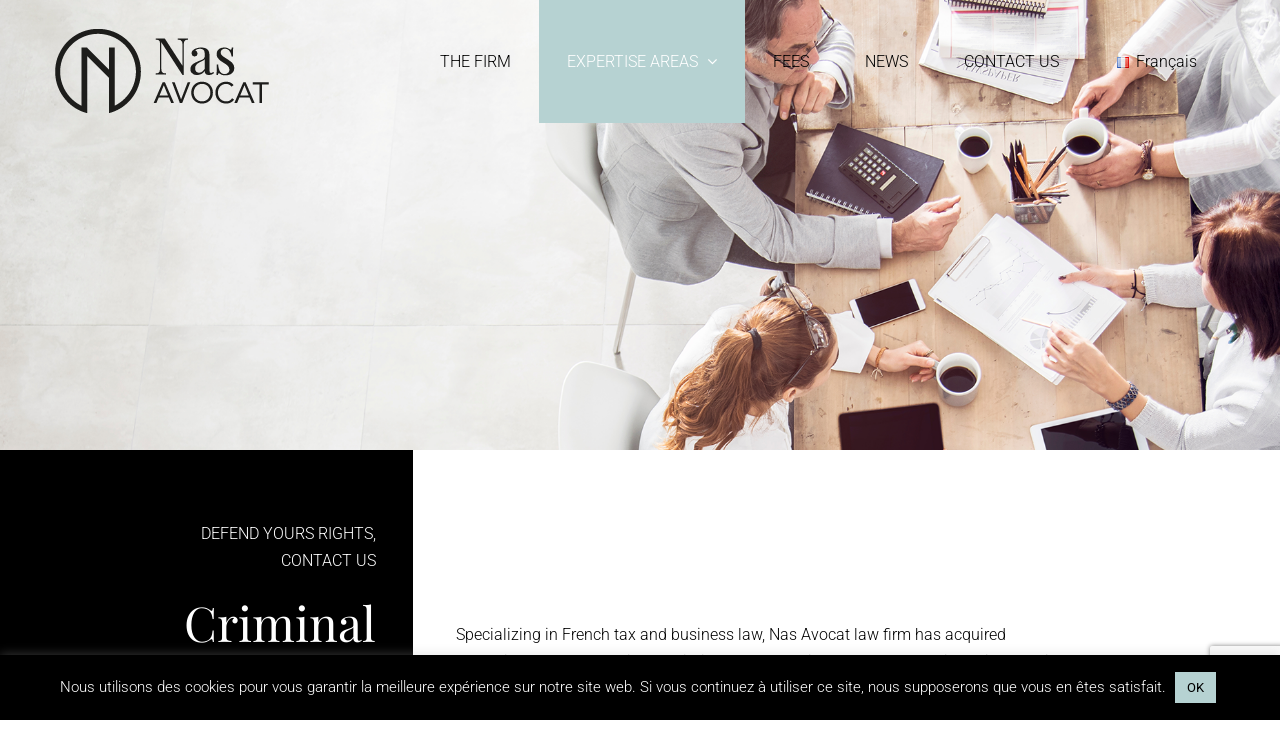

--- FILE ---
content_type: text/html; charset=utf-8
request_url: https://www.google.com/recaptcha/api2/anchor?ar=1&k=6LcH8PwUAAAAAMPbUTefBrFEug5-3-cV28g5i3sW&co=aHR0cHM6Ly93d3cubmFzYXZvY2F0cy5jb206NDQz&hl=en&v=PoyoqOPhxBO7pBk68S4YbpHZ&size=invisible&anchor-ms=20000&execute-ms=30000&cb=j5sreuc5xfjh
body_size: 48810
content:
<!DOCTYPE HTML><html dir="ltr" lang="en"><head><meta http-equiv="Content-Type" content="text/html; charset=UTF-8">
<meta http-equiv="X-UA-Compatible" content="IE=edge">
<title>reCAPTCHA</title>
<style type="text/css">
/* cyrillic-ext */
@font-face {
  font-family: 'Roboto';
  font-style: normal;
  font-weight: 400;
  font-stretch: 100%;
  src: url(//fonts.gstatic.com/s/roboto/v48/KFO7CnqEu92Fr1ME7kSn66aGLdTylUAMa3GUBHMdazTgWw.woff2) format('woff2');
  unicode-range: U+0460-052F, U+1C80-1C8A, U+20B4, U+2DE0-2DFF, U+A640-A69F, U+FE2E-FE2F;
}
/* cyrillic */
@font-face {
  font-family: 'Roboto';
  font-style: normal;
  font-weight: 400;
  font-stretch: 100%;
  src: url(//fonts.gstatic.com/s/roboto/v48/KFO7CnqEu92Fr1ME7kSn66aGLdTylUAMa3iUBHMdazTgWw.woff2) format('woff2');
  unicode-range: U+0301, U+0400-045F, U+0490-0491, U+04B0-04B1, U+2116;
}
/* greek-ext */
@font-face {
  font-family: 'Roboto';
  font-style: normal;
  font-weight: 400;
  font-stretch: 100%;
  src: url(//fonts.gstatic.com/s/roboto/v48/KFO7CnqEu92Fr1ME7kSn66aGLdTylUAMa3CUBHMdazTgWw.woff2) format('woff2');
  unicode-range: U+1F00-1FFF;
}
/* greek */
@font-face {
  font-family: 'Roboto';
  font-style: normal;
  font-weight: 400;
  font-stretch: 100%;
  src: url(//fonts.gstatic.com/s/roboto/v48/KFO7CnqEu92Fr1ME7kSn66aGLdTylUAMa3-UBHMdazTgWw.woff2) format('woff2');
  unicode-range: U+0370-0377, U+037A-037F, U+0384-038A, U+038C, U+038E-03A1, U+03A3-03FF;
}
/* math */
@font-face {
  font-family: 'Roboto';
  font-style: normal;
  font-weight: 400;
  font-stretch: 100%;
  src: url(//fonts.gstatic.com/s/roboto/v48/KFO7CnqEu92Fr1ME7kSn66aGLdTylUAMawCUBHMdazTgWw.woff2) format('woff2');
  unicode-range: U+0302-0303, U+0305, U+0307-0308, U+0310, U+0312, U+0315, U+031A, U+0326-0327, U+032C, U+032F-0330, U+0332-0333, U+0338, U+033A, U+0346, U+034D, U+0391-03A1, U+03A3-03A9, U+03B1-03C9, U+03D1, U+03D5-03D6, U+03F0-03F1, U+03F4-03F5, U+2016-2017, U+2034-2038, U+203C, U+2040, U+2043, U+2047, U+2050, U+2057, U+205F, U+2070-2071, U+2074-208E, U+2090-209C, U+20D0-20DC, U+20E1, U+20E5-20EF, U+2100-2112, U+2114-2115, U+2117-2121, U+2123-214F, U+2190, U+2192, U+2194-21AE, U+21B0-21E5, U+21F1-21F2, U+21F4-2211, U+2213-2214, U+2216-22FF, U+2308-230B, U+2310, U+2319, U+231C-2321, U+2336-237A, U+237C, U+2395, U+239B-23B7, U+23D0, U+23DC-23E1, U+2474-2475, U+25AF, U+25B3, U+25B7, U+25BD, U+25C1, U+25CA, U+25CC, U+25FB, U+266D-266F, U+27C0-27FF, U+2900-2AFF, U+2B0E-2B11, U+2B30-2B4C, U+2BFE, U+3030, U+FF5B, U+FF5D, U+1D400-1D7FF, U+1EE00-1EEFF;
}
/* symbols */
@font-face {
  font-family: 'Roboto';
  font-style: normal;
  font-weight: 400;
  font-stretch: 100%;
  src: url(//fonts.gstatic.com/s/roboto/v48/KFO7CnqEu92Fr1ME7kSn66aGLdTylUAMaxKUBHMdazTgWw.woff2) format('woff2');
  unicode-range: U+0001-000C, U+000E-001F, U+007F-009F, U+20DD-20E0, U+20E2-20E4, U+2150-218F, U+2190, U+2192, U+2194-2199, U+21AF, U+21E6-21F0, U+21F3, U+2218-2219, U+2299, U+22C4-22C6, U+2300-243F, U+2440-244A, U+2460-24FF, U+25A0-27BF, U+2800-28FF, U+2921-2922, U+2981, U+29BF, U+29EB, U+2B00-2BFF, U+4DC0-4DFF, U+FFF9-FFFB, U+10140-1018E, U+10190-1019C, U+101A0, U+101D0-101FD, U+102E0-102FB, U+10E60-10E7E, U+1D2C0-1D2D3, U+1D2E0-1D37F, U+1F000-1F0FF, U+1F100-1F1AD, U+1F1E6-1F1FF, U+1F30D-1F30F, U+1F315, U+1F31C, U+1F31E, U+1F320-1F32C, U+1F336, U+1F378, U+1F37D, U+1F382, U+1F393-1F39F, U+1F3A7-1F3A8, U+1F3AC-1F3AF, U+1F3C2, U+1F3C4-1F3C6, U+1F3CA-1F3CE, U+1F3D4-1F3E0, U+1F3ED, U+1F3F1-1F3F3, U+1F3F5-1F3F7, U+1F408, U+1F415, U+1F41F, U+1F426, U+1F43F, U+1F441-1F442, U+1F444, U+1F446-1F449, U+1F44C-1F44E, U+1F453, U+1F46A, U+1F47D, U+1F4A3, U+1F4B0, U+1F4B3, U+1F4B9, U+1F4BB, U+1F4BF, U+1F4C8-1F4CB, U+1F4D6, U+1F4DA, U+1F4DF, U+1F4E3-1F4E6, U+1F4EA-1F4ED, U+1F4F7, U+1F4F9-1F4FB, U+1F4FD-1F4FE, U+1F503, U+1F507-1F50B, U+1F50D, U+1F512-1F513, U+1F53E-1F54A, U+1F54F-1F5FA, U+1F610, U+1F650-1F67F, U+1F687, U+1F68D, U+1F691, U+1F694, U+1F698, U+1F6AD, U+1F6B2, U+1F6B9-1F6BA, U+1F6BC, U+1F6C6-1F6CF, U+1F6D3-1F6D7, U+1F6E0-1F6EA, U+1F6F0-1F6F3, U+1F6F7-1F6FC, U+1F700-1F7FF, U+1F800-1F80B, U+1F810-1F847, U+1F850-1F859, U+1F860-1F887, U+1F890-1F8AD, U+1F8B0-1F8BB, U+1F8C0-1F8C1, U+1F900-1F90B, U+1F93B, U+1F946, U+1F984, U+1F996, U+1F9E9, U+1FA00-1FA6F, U+1FA70-1FA7C, U+1FA80-1FA89, U+1FA8F-1FAC6, U+1FACE-1FADC, U+1FADF-1FAE9, U+1FAF0-1FAF8, U+1FB00-1FBFF;
}
/* vietnamese */
@font-face {
  font-family: 'Roboto';
  font-style: normal;
  font-weight: 400;
  font-stretch: 100%;
  src: url(//fonts.gstatic.com/s/roboto/v48/KFO7CnqEu92Fr1ME7kSn66aGLdTylUAMa3OUBHMdazTgWw.woff2) format('woff2');
  unicode-range: U+0102-0103, U+0110-0111, U+0128-0129, U+0168-0169, U+01A0-01A1, U+01AF-01B0, U+0300-0301, U+0303-0304, U+0308-0309, U+0323, U+0329, U+1EA0-1EF9, U+20AB;
}
/* latin-ext */
@font-face {
  font-family: 'Roboto';
  font-style: normal;
  font-weight: 400;
  font-stretch: 100%;
  src: url(//fonts.gstatic.com/s/roboto/v48/KFO7CnqEu92Fr1ME7kSn66aGLdTylUAMa3KUBHMdazTgWw.woff2) format('woff2');
  unicode-range: U+0100-02BA, U+02BD-02C5, U+02C7-02CC, U+02CE-02D7, U+02DD-02FF, U+0304, U+0308, U+0329, U+1D00-1DBF, U+1E00-1E9F, U+1EF2-1EFF, U+2020, U+20A0-20AB, U+20AD-20C0, U+2113, U+2C60-2C7F, U+A720-A7FF;
}
/* latin */
@font-face {
  font-family: 'Roboto';
  font-style: normal;
  font-weight: 400;
  font-stretch: 100%;
  src: url(//fonts.gstatic.com/s/roboto/v48/KFO7CnqEu92Fr1ME7kSn66aGLdTylUAMa3yUBHMdazQ.woff2) format('woff2');
  unicode-range: U+0000-00FF, U+0131, U+0152-0153, U+02BB-02BC, U+02C6, U+02DA, U+02DC, U+0304, U+0308, U+0329, U+2000-206F, U+20AC, U+2122, U+2191, U+2193, U+2212, U+2215, U+FEFF, U+FFFD;
}
/* cyrillic-ext */
@font-face {
  font-family: 'Roboto';
  font-style: normal;
  font-weight: 500;
  font-stretch: 100%;
  src: url(//fonts.gstatic.com/s/roboto/v48/KFO7CnqEu92Fr1ME7kSn66aGLdTylUAMa3GUBHMdazTgWw.woff2) format('woff2');
  unicode-range: U+0460-052F, U+1C80-1C8A, U+20B4, U+2DE0-2DFF, U+A640-A69F, U+FE2E-FE2F;
}
/* cyrillic */
@font-face {
  font-family: 'Roboto';
  font-style: normal;
  font-weight: 500;
  font-stretch: 100%;
  src: url(//fonts.gstatic.com/s/roboto/v48/KFO7CnqEu92Fr1ME7kSn66aGLdTylUAMa3iUBHMdazTgWw.woff2) format('woff2');
  unicode-range: U+0301, U+0400-045F, U+0490-0491, U+04B0-04B1, U+2116;
}
/* greek-ext */
@font-face {
  font-family: 'Roboto';
  font-style: normal;
  font-weight: 500;
  font-stretch: 100%;
  src: url(//fonts.gstatic.com/s/roboto/v48/KFO7CnqEu92Fr1ME7kSn66aGLdTylUAMa3CUBHMdazTgWw.woff2) format('woff2');
  unicode-range: U+1F00-1FFF;
}
/* greek */
@font-face {
  font-family: 'Roboto';
  font-style: normal;
  font-weight: 500;
  font-stretch: 100%;
  src: url(//fonts.gstatic.com/s/roboto/v48/KFO7CnqEu92Fr1ME7kSn66aGLdTylUAMa3-UBHMdazTgWw.woff2) format('woff2');
  unicode-range: U+0370-0377, U+037A-037F, U+0384-038A, U+038C, U+038E-03A1, U+03A3-03FF;
}
/* math */
@font-face {
  font-family: 'Roboto';
  font-style: normal;
  font-weight: 500;
  font-stretch: 100%;
  src: url(//fonts.gstatic.com/s/roboto/v48/KFO7CnqEu92Fr1ME7kSn66aGLdTylUAMawCUBHMdazTgWw.woff2) format('woff2');
  unicode-range: U+0302-0303, U+0305, U+0307-0308, U+0310, U+0312, U+0315, U+031A, U+0326-0327, U+032C, U+032F-0330, U+0332-0333, U+0338, U+033A, U+0346, U+034D, U+0391-03A1, U+03A3-03A9, U+03B1-03C9, U+03D1, U+03D5-03D6, U+03F0-03F1, U+03F4-03F5, U+2016-2017, U+2034-2038, U+203C, U+2040, U+2043, U+2047, U+2050, U+2057, U+205F, U+2070-2071, U+2074-208E, U+2090-209C, U+20D0-20DC, U+20E1, U+20E5-20EF, U+2100-2112, U+2114-2115, U+2117-2121, U+2123-214F, U+2190, U+2192, U+2194-21AE, U+21B0-21E5, U+21F1-21F2, U+21F4-2211, U+2213-2214, U+2216-22FF, U+2308-230B, U+2310, U+2319, U+231C-2321, U+2336-237A, U+237C, U+2395, U+239B-23B7, U+23D0, U+23DC-23E1, U+2474-2475, U+25AF, U+25B3, U+25B7, U+25BD, U+25C1, U+25CA, U+25CC, U+25FB, U+266D-266F, U+27C0-27FF, U+2900-2AFF, U+2B0E-2B11, U+2B30-2B4C, U+2BFE, U+3030, U+FF5B, U+FF5D, U+1D400-1D7FF, U+1EE00-1EEFF;
}
/* symbols */
@font-face {
  font-family: 'Roboto';
  font-style: normal;
  font-weight: 500;
  font-stretch: 100%;
  src: url(//fonts.gstatic.com/s/roboto/v48/KFO7CnqEu92Fr1ME7kSn66aGLdTylUAMaxKUBHMdazTgWw.woff2) format('woff2');
  unicode-range: U+0001-000C, U+000E-001F, U+007F-009F, U+20DD-20E0, U+20E2-20E4, U+2150-218F, U+2190, U+2192, U+2194-2199, U+21AF, U+21E6-21F0, U+21F3, U+2218-2219, U+2299, U+22C4-22C6, U+2300-243F, U+2440-244A, U+2460-24FF, U+25A0-27BF, U+2800-28FF, U+2921-2922, U+2981, U+29BF, U+29EB, U+2B00-2BFF, U+4DC0-4DFF, U+FFF9-FFFB, U+10140-1018E, U+10190-1019C, U+101A0, U+101D0-101FD, U+102E0-102FB, U+10E60-10E7E, U+1D2C0-1D2D3, U+1D2E0-1D37F, U+1F000-1F0FF, U+1F100-1F1AD, U+1F1E6-1F1FF, U+1F30D-1F30F, U+1F315, U+1F31C, U+1F31E, U+1F320-1F32C, U+1F336, U+1F378, U+1F37D, U+1F382, U+1F393-1F39F, U+1F3A7-1F3A8, U+1F3AC-1F3AF, U+1F3C2, U+1F3C4-1F3C6, U+1F3CA-1F3CE, U+1F3D4-1F3E0, U+1F3ED, U+1F3F1-1F3F3, U+1F3F5-1F3F7, U+1F408, U+1F415, U+1F41F, U+1F426, U+1F43F, U+1F441-1F442, U+1F444, U+1F446-1F449, U+1F44C-1F44E, U+1F453, U+1F46A, U+1F47D, U+1F4A3, U+1F4B0, U+1F4B3, U+1F4B9, U+1F4BB, U+1F4BF, U+1F4C8-1F4CB, U+1F4D6, U+1F4DA, U+1F4DF, U+1F4E3-1F4E6, U+1F4EA-1F4ED, U+1F4F7, U+1F4F9-1F4FB, U+1F4FD-1F4FE, U+1F503, U+1F507-1F50B, U+1F50D, U+1F512-1F513, U+1F53E-1F54A, U+1F54F-1F5FA, U+1F610, U+1F650-1F67F, U+1F687, U+1F68D, U+1F691, U+1F694, U+1F698, U+1F6AD, U+1F6B2, U+1F6B9-1F6BA, U+1F6BC, U+1F6C6-1F6CF, U+1F6D3-1F6D7, U+1F6E0-1F6EA, U+1F6F0-1F6F3, U+1F6F7-1F6FC, U+1F700-1F7FF, U+1F800-1F80B, U+1F810-1F847, U+1F850-1F859, U+1F860-1F887, U+1F890-1F8AD, U+1F8B0-1F8BB, U+1F8C0-1F8C1, U+1F900-1F90B, U+1F93B, U+1F946, U+1F984, U+1F996, U+1F9E9, U+1FA00-1FA6F, U+1FA70-1FA7C, U+1FA80-1FA89, U+1FA8F-1FAC6, U+1FACE-1FADC, U+1FADF-1FAE9, U+1FAF0-1FAF8, U+1FB00-1FBFF;
}
/* vietnamese */
@font-face {
  font-family: 'Roboto';
  font-style: normal;
  font-weight: 500;
  font-stretch: 100%;
  src: url(//fonts.gstatic.com/s/roboto/v48/KFO7CnqEu92Fr1ME7kSn66aGLdTylUAMa3OUBHMdazTgWw.woff2) format('woff2');
  unicode-range: U+0102-0103, U+0110-0111, U+0128-0129, U+0168-0169, U+01A0-01A1, U+01AF-01B0, U+0300-0301, U+0303-0304, U+0308-0309, U+0323, U+0329, U+1EA0-1EF9, U+20AB;
}
/* latin-ext */
@font-face {
  font-family: 'Roboto';
  font-style: normal;
  font-weight: 500;
  font-stretch: 100%;
  src: url(//fonts.gstatic.com/s/roboto/v48/KFO7CnqEu92Fr1ME7kSn66aGLdTylUAMa3KUBHMdazTgWw.woff2) format('woff2');
  unicode-range: U+0100-02BA, U+02BD-02C5, U+02C7-02CC, U+02CE-02D7, U+02DD-02FF, U+0304, U+0308, U+0329, U+1D00-1DBF, U+1E00-1E9F, U+1EF2-1EFF, U+2020, U+20A0-20AB, U+20AD-20C0, U+2113, U+2C60-2C7F, U+A720-A7FF;
}
/* latin */
@font-face {
  font-family: 'Roboto';
  font-style: normal;
  font-weight: 500;
  font-stretch: 100%;
  src: url(//fonts.gstatic.com/s/roboto/v48/KFO7CnqEu92Fr1ME7kSn66aGLdTylUAMa3yUBHMdazQ.woff2) format('woff2');
  unicode-range: U+0000-00FF, U+0131, U+0152-0153, U+02BB-02BC, U+02C6, U+02DA, U+02DC, U+0304, U+0308, U+0329, U+2000-206F, U+20AC, U+2122, U+2191, U+2193, U+2212, U+2215, U+FEFF, U+FFFD;
}
/* cyrillic-ext */
@font-face {
  font-family: 'Roboto';
  font-style: normal;
  font-weight: 900;
  font-stretch: 100%;
  src: url(//fonts.gstatic.com/s/roboto/v48/KFO7CnqEu92Fr1ME7kSn66aGLdTylUAMa3GUBHMdazTgWw.woff2) format('woff2');
  unicode-range: U+0460-052F, U+1C80-1C8A, U+20B4, U+2DE0-2DFF, U+A640-A69F, U+FE2E-FE2F;
}
/* cyrillic */
@font-face {
  font-family: 'Roboto';
  font-style: normal;
  font-weight: 900;
  font-stretch: 100%;
  src: url(//fonts.gstatic.com/s/roboto/v48/KFO7CnqEu92Fr1ME7kSn66aGLdTylUAMa3iUBHMdazTgWw.woff2) format('woff2');
  unicode-range: U+0301, U+0400-045F, U+0490-0491, U+04B0-04B1, U+2116;
}
/* greek-ext */
@font-face {
  font-family: 'Roboto';
  font-style: normal;
  font-weight: 900;
  font-stretch: 100%;
  src: url(//fonts.gstatic.com/s/roboto/v48/KFO7CnqEu92Fr1ME7kSn66aGLdTylUAMa3CUBHMdazTgWw.woff2) format('woff2');
  unicode-range: U+1F00-1FFF;
}
/* greek */
@font-face {
  font-family: 'Roboto';
  font-style: normal;
  font-weight: 900;
  font-stretch: 100%;
  src: url(//fonts.gstatic.com/s/roboto/v48/KFO7CnqEu92Fr1ME7kSn66aGLdTylUAMa3-UBHMdazTgWw.woff2) format('woff2');
  unicode-range: U+0370-0377, U+037A-037F, U+0384-038A, U+038C, U+038E-03A1, U+03A3-03FF;
}
/* math */
@font-face {
  font-family: 'Roboto';
  font-style: normal;
  font-weight: 900;
  font-stretch: 100%;
  src: url(//fonts.gstatic.com/s/roboto/v48/KFO7CnqEu92Fr1ME7kSn66aGLdTylUAMawCUBHMdazTgWw.woff2) format('woff2');
  unicode-range: U+0302-0303, U+0305, U+0307-0308, U+0310, U+0312, U+0315, U+031A, U+0326-0327, U+032C, U+032F-0330, U+0332-0333, U+0338, U+033A, U+0346, U+034D, U+0391-03A1, U+03A3-03A9, U+03B1-03C9, U+03D1, U+03D5-03D6, U+03F0-03F1, U+03F4-03F5, U+2016-2017, U+2034-2038, U+203C, U+2040, U+2043, U+2047, U+2050, U+2057, U+205F, U+2070-2071, U+2074-208E, U+2090-209C, U+20D0-20DC, U+20E1, U+20E5-20EF, U+2100-2112, U+2114-2115, U+2117-2121, U+2123-214F, U+2190, U+2192, U+2194-21AE, U+21B0-21E5, U+21F1-21F2, U+21F4-2211, U+2213-2214, U+2216-22FF, U+2308-230B, U+2310, U+2319, U+231C-2321, U+2336-237A, U+237C, U+2395, U+239B-23B7, U+23D0, U+23DC-23E1, U+2474-2475, U+25AF, U+25B3, U+25B7, U+25BD, U+25C1, U+25CA, U+25CC, U+25FB, U+266D-266F, U+27C0-27FF, U+2900-2AFF, U+2B0E-2B11, U+2B30-2B4C, U+2BFE, U+3030, U+FF5B, U+FF5D, U+1D400-1D7FF, U+1EE00-1EEFF;
}
/* symbols */
@font-face {
  font-family: 'Roboto';
  font-style: normal;
  font-weight: 900;
  font-stretch: 100%;
  src: url(//fonts.gstatic.com/s/roboto/v48/KFO7CnqEu92Fr1ME7kSn66aGLdTylUAMaxKUBHMdazTgWw.woff2) format('woff2');
  unicode-range: U+0001-000C, U+000E-001F, U+007F-009F, U+20DD-20E0, U+20E2-20E4, U+2150-218F, U+2190, U+2192, U+2194-2199, U+21AF, U+21E6-21F0, U+21F3, U+2218-2219, U+2299, U+22C4-22C6, U+2300-243F, U+2440-244A, U+2460-24FF, U+25A0-27BF, U+2800-28FF, U+2921-2922, U+2981, U+29BF, U+29EB, U+2B00-2BFF, U+4DC0-4DFF, U+FFF9-FFFB, U+10140-1018E, U+10190-1019C, U+101A0, U+101D0-101FD, U+102E0-102FB, U+10E60-10E7E, U+1D2C0-1D2D3, U+1D2E0-1D37F, U+1F000-1F0FF, U+1F100-1F1AD, U+1F1E6-1F1FF, U+1F30D-1F30F, U+1F315, U+1F31C, U+1F31E, U+1F320-1F32C, U+1F336, U+1F378, U+1F37D, U+1F382, U+1F393-1F39F, U+1F3A7-1F3A8, U+1F3AC-1F3AF, U+1F3C2, U+1F3C4-1F3C6, U+1F3CA-1F3CE, U+1F3D4-1F3E0, U+1F3ED, U+1F3F1-1F3F3, U+1F3F5-1F3F7, U+1F408, U+1F415, U+1F41F, U+1F426, U+1F43F, U+1F441-1F442, U+1F444, U+1F446-1F449, U+1F44C-1F44E, U+1F453, U+1F46A, U+1F47D, U+1F4A3, U+1F4B0, U+1F4B3, U+1F4B9, U+1F4BB, U+1F4BF, U+1F4C8-1F4CB, U+1F4D6, U+1F4DA, U+1F4DF, U+1F4E3-1F4E6, U+1F4EA-1F4ED, U+1F4F7, U+1F4F9-1F4FB, U+1F4FD-1F4FE, U+1F503, U+1F507-1F50B, U+1F50D, U+1F512-1F513, U+1F53E-1F54A, U+1F54F-1F5FA, U+1F610, U+1F650-1F67F, U+1F687, U+1F68D, U+1F691, U+1F694, U+1F698, U+1F6AD, U+1F6B2, U+1F6B9-1F6BA, U+1F6BC, U+1F6C6-1F6CF, U+1F6D3-1F6D7, U+1F6E0-1F6EA, U+1F6F0-1F6F3, U+1F6F7-1F6FC, U+1F700-1F7FF, U+1F800-1F80B, U+1F810-1F847, U+1F850-1F859, U+1F860-1F887, U+1F890-1F8AD, U+1F8B0-1F8BB, U+1F8C0-1F8C1, U+1F900-1F90B, U+1F93B, U+1F946, U+1F984, U+1F996, U+1F9E9, U+1FA00-1FA6F, U+1FA70-1FA7C, U+1FA80-1FA89, U+1FA8F-1FAC6, U+1FACE-1FADC, U+1FADF-1FAE9, U+1FAF0-1FAF8, U+1FB00-1FBFF;
}
/* vietnamese */
@font-face {
  font-family: 'Roboto';
  font-style: normal;
  font-weight: 900;
  font-stretch: 100%;
  src: url(//fonts.gstatic.com/s/roboto/v48/KFO7CnqEu92Fr1ME7kSn66aGLdTylUAMa3OUBHMdazTgWw.woff2) format('woff2');
  unicode-range: U+0102-0103, U+0110-0111, U+0128-0129, U+0168-0169, U+01A0-01A1, U+01AF-01B0, U+0300-0301, U+0303-0304, U+0308-0309, U+0323, U+0329, U+1EA0-1EF9, U+20AB;
}
/* latin-ext */
@font-face {
  font-family: 'Roboto';
  font-style: normal;
  font-weight: 900;
  font-stretch: 100%;
  src: url(//fonts.gstatic.com/s/roboto/v48/KFO7CnqEu92Fr1ME7kSn66aGLdTylUAMa3KUBHMdazTgWw.woff2) format('woff2');
  unicode-range: U+0100-02BA, U+02BD-02C5, U+02C7-02CC, U+02CE-02D7, U+02DD-02FF, U+0304, U+0308, U+0329, U+1D00-1DBF, U+1E00-1E9F, U+1EF2-1EFF, U+2020, U+20A0-20AB, U+20AD-20C0, U+2113, U+2C60-2C7F, U+A720-A7FF;
}
/* latin */
@font-face {
  font-family: 'Roboto';
  font-style: normal;
  font-weight: 900;
  font-stretch: 100%;
  src: url(//fonts.gstatic.com/s/roboto/v48/KFO7CnqEu92Fr1ME7kSn66aGLdTylUAMa3yUBHMdazQ.woff2) format('woff2');
  unicode-range: U+0000-00FF, U+0131, U+0152-0153, U+02BB-02BC, U+02C6, U+02DA, U+02DC, U+0304, U+0308, U+0329, U+2000-206F, U+20AC, U+2122, U+2191, U+2193, U+2212, U+2215, U+FEFF, U+FFFD;
}

</style>
<link rel="stylesheet" type="text/css" href="https://www.gstatic.com/recaptcha/releases/PoyoqOPhxBO7pBk68S4YbpHZ/styles__ltr.css">
<script nonce="5rxiqS1D7M8IHGBVfSVnhA" type="text/javascript">window['__recaptcha_api'] = 'https://www.google.com/recaptcha/api2/';</script>
<script type="text/javascript" src="https://www.gstatic.com/recaptcha/releases/PoyoqOPhxBO7pBk68S4YbpHZ/recaptcha__en.js" nonce="5rxiqS1D7M8IHGBVfSVnhA">
      
    </script></head>
<body><div id="rc-anchor-alert" class="rc-anchor-alert"></div>
<input type="hidden" id="recaptcha-token" value="[base64]">
<script type="text/javascript" nonce="5rxiqS1D7M8IHGBVfSVnhA">
      recaptcha.anchor.Main.init("[\x22ainput\x22,[\x22bgdata\x22,\x22\x22,\[base64]/[base64]/[base64]/[base64]/[base64]/[base64]/KGcoTywyNTMsTy5PKSxVRyhPLEMpKTpnKE8sMjUzLEMpLE8pKSxsKSksTykpfSxieT1mdW5jdGlvbihDLE8sdSxsKXtmb3IobD0odT1SKEMpLDApO08+MDtPLS0pbD1sPDw4fFooQyk7ZyhDLHUsbCl9LFVHPWZ1bmN0aW9uKEMsTyl7Qy5pLmxlbmd0aD4xMDQ/[base64]/[base64]/[base64]/[base64]/[base64]/[base64]/[base64]\\u003d\x22,\[base64]\\u003d\x22,\x22wpLDrcOgwqvCrsOew6XDp8OpGMKsVmXDrsKiRk4pw7nDjxXCssK9BsKfwoBFwoDCkMOiw6YswpzCmHAZB8O9w4IfPU8hXUYBVH4LcMOMw49rdRnDrXHCiRUwI3XChMOyw6NjVHhIwp0ZSntRMQVDw7Jmw5g7wogawrXChT/[base64]/[base64]/Dtiluwo9JdCnCrFd+U3/Dm8Oaw6DDosK7DTnCkmpSHSLCmnbDvcKGIl7CjWMlwq3CusKQw5LDrgbDt1cgw7zCuMOnwq8Fw7/CnsOzd8OUEMKPw7vCu8OZGToxEEzCocOAO8OhwrEdP8KgLGfDpsOxN8KyMRjDr23CgMOSw7bCiHDCgsKXD8Oiw7XCqRYJBwnCtzAmwq/DmMKZa8OkS8KJEMKMw7DDp3XCr8OOwqfCv8KJP3Nqw7LCg8OSwqXCtwowSMOfw5XCoRlTwojDucKIw4DDp8OzwqbDkMOTDMOLwofCnHnDpFzDjAQDw7NpwpbCq0o/[base64]/DpcObw5vDs8KHNnsMw6YoKBXDklTDqcObAcKOwrDDlRDDj8OXw6Vbw4UJwqxAwrpWw6DCsjBnw40cUyB0wqvDg8K+w7PChsKhwoDDk8K9w7QHSV0iUcKFw5MHcEdRNiRVEFzDiMKiwoEPFMK7w74zd8KUVUrCjRDDjMK7wqXDt2I9w7/[base64]/w63DsF83w6/[base64]/DrBZIw786BwTDiRXDq0PCnhtbCmkkLsK2w7h0OsKnK3fDn8OFwpvDhMOeQ8OVf8KGwpHDqAzDuMOvdUEDw7nCrwjDosK3T8O4EMOUwr3Ct8KeM8OJwrrCm8OvQ8KUw6/DtcKuw5fCpcKxAXFuw4jCnVnDnsKUwp0HTsKww7ULXMO4A8KAFSDCn8KxLcOYLcKswqMYXsOVwoLDm2klwrdMF2wnVcOVCy3CvVwKR8OcQsO7wrbDvCrCn2PDmmYZw7/CmWQzwq/DriBzISjDtMOJw7w3w41rIWfCj29lwpLCsH40M2rDhcOaw5bDnChpQcK1w4M/w7HCuMKDw4vDmMOeOsKkwpYeO8O4fcKGdsKHH2s0wqPCscK9MMO7Vz1CSMOWKjXDlcOPwow+HB/[base64]/w6vClVAOCGJcZsOKIsOFLcODw7TDuwxqwpnCqsOaWxcRV8OQTsOiwpjDl8OFHjLDg8Kjw7A/[base64]/Dg2zCtRsUWcObw7h0wpBkcsKAwrvDtAbDgy7DjcKgw5zDn1NneBxOwoPDqB8Yw5XCkTvClX3CrGEbwrlAccKEw7Yxwr1xw5gCMMKMw6HCo8OBw6huWGTDnMOaHAEpKcK+fcOJASrDrsO3CcKMEy5secKbRmrDgcO5w5/DnMK0MwTDlcOpw6bCgMK6LzcHwrfCuWXCmmstw6t5BsKPw5MdwqYWcMK5wqfCuDTCoyojwr/CrcKrAA7Cl8Opwo8AfsKnFhPDtEnDp8Ocw5DDmxDCqsKXXRbDoxXDmB9OacKIwqcpw5E6wqoDwotmwq0RbXhPWl1SV8Kqw4nDuMKIV3PClUvCjcOXw798wobCiMK3DgHClFZqV8OhDsOtADTDkiUbP8OoDg/[base64]/[base64]/DjsKvwrZ7KsKecFzDukEUw4FmwodXVDBbwpbDlsOmwo8NGkRJKBPCscKbEMKzQ8Odw6ldNSQkwo8fw7TCiRsiw7PDj8KzBsOJS8KqLsKGBnjCqHMoe13DvcKmwpVEA8Orw7LCucOidnfCpHvDkMKbK8KLwrYnwqfCq8OTwo/[base64]/[base64]/DmB/Dj8OzPsKAwqrDq2fDq2nCsnLCnE1jw6k9SsKlw6TCgsOkwpsywq3Dh8OxMR9xw6EvbsOhfjpHwph7w7/DuHIDV2/ClA7CisK9w49sVcOOwpQSw4Yiw5nCh8KYDmIEwq3CsEJNdcKqG8O/KMKswovDmHEISMOlwrnDtsKgQXxSw5fCqsOWwqF3MMOTw6XCm2ZHNHzCuB3Dr8O7wo07w4TDk8KPwq/DpBjDqRjCvA7DiMOfwpRLw7tJVMK+woR/YiUdccKWJkRwY8Kuw5Ftw4nCu1DDmk/Cjy7DvcKzwpTDvWLDk8KJwozDqkrDl8Oow5DCmysXw58Lw4Qkw5EqfGZVCcKow6xpwpTDjMOkwq3DhcKjZRzCocKeSjMsc8KZc8OAUMKyw5V8MMKTwok5IhnDtcK+wrXCgit8wq/[base64]/DoVhjbsO/[base64]/[base64]/CsQlwTHzDghnCi8OfwqZXwqXCpwrDvcOTw7rCl8OOaAMFwqXCtcKvDMKaw4vDvEzCp1nCvsOOw43DkMK0aznCqjHDhmDDusKkQcOUQlwbc3UKw5TCgSsRwr3DucO0O8Kyw7fDlHE/w6AIXsOkwptbL29XHRXDuCbDn0cwcsOZw6snS8OSw59zawDCsDADw6TDlcOVA8OYCsONI8OcwpnCicO/wr9Owp1+bMOxbRHDqE1ow43DpDHDri0Pw4MJPsO8wpF/w5nDssOnwqFWQhkPwrnCtcOAcHrCisKHW8K0w4M9w4M0O8OKBMObG8KRw6E0VsKxDznCoFgBFUwowofDvUJfw7nDt8K+YsOWdcO7wqvCo8OLD1nCiMO6Rkpqw6/[base64]/DkMOywrsBwqshJsOuIh1nw4DCkcOaw5TDuElrw44Yw4HCr8Otw75ybwXCk8KTT8Otw50Jw4DCsMKKJcKbGnNaw4MSA1E+wpnDrEfDpznDksK9w7ADI3rDqsObK8O5wpg0F0/Do8KIEMKmw7HCk8OzVMOXIBEMHsOKCzMVw63CnMKNC8OZw5IfOcKtBkM6Qntewr1cQcOmw7XCjEbDgj7DqnBVwrjCncOHw5HCpsKwaMKZRxkAwpInwok5YsKSw4lDHC12w5lZexU7M8OVw4/Cm8K1b8OMwqXDqArDuD7Chz3CrxERC8KCw7Vhwos0w7EKwrUcworCviTCk3FxODBEQi/DucOST8ORf1LCpsKxwqp/IAMiMcO9wpY+HHs/w6EtOsKpwoUvBQ3CiEjCssKEw6RLSsKeKsOywpzCtsKJw7k6E8KaRsOvZsKow48pQcOINV8jCsKUMwrDhcOIw4hTH8OHIjnDkcKhwrbDq8KXw6R9IVVCOUsfwq/CoSAKw5IpOXfCpxjCmcKAOsOTwonCqyJfP1/CgEfCl17Dq8OZT8KSw73DlzzDsw3Dm8OZSnBqdcOWKsK/[base64]/[base64]/Ckit0wqTCosOTK3XCrMOETMKkwqwQwrLDnD8ewplECFBXwpPDgmXDqMOBHcOXwpLDhsOxw4bCuj3DmMKvU8O8wpQ0wq7DlsKnw5jChcKgT8KBRntVY8K1AwTDgzrDmcKZH8O+wrHChcOiFg0bwonDlcKPwoAaw7jDozvDvcO3w4fDqMO7woHCsMOYw6scIA5AEg/DjW8AwqAAwq9eMnB1E3TDlsO/[base64]/DnsKDw6wXfRbCoMKQw63Ckh1sSQ08woDCsGQJw5vCqGTDoMKBw7pCRlXDpsKhJw/Cu8OAVxLCpTHCt2VnWMKtw4TDmMKqwoxQKcO6esKdwpZ/w5zConlHTcOBX8Ovalktw6fDh0hVwpcXJ8KeQMOeAlbDkBMyO8OywoPCijnCpMONH8O0ZH42BE8Jw61GMynDq2Q+woLDiHnChG5WCHPDvw3DisKbw6cyw5vDicK7KsOKXg9FQsKywrMcaFzDt8KrZMORwrHDilJAOcOpwqtsPcK/w6ABLgV9wpFbw63DoERjfcO1w7HDsMOYdcKmw49swq5Swo1Gw7JHL3soworCk8OwTAnCtRcCCcOeFcO/KcK1w7UWEQPDgsOLw6HCv8Kuw7/CvRnCvCnDnh7DmXLCqkPCnMKOwq7DgVLDhT5LRcOIw7TCszrDsFzDt05iwrIVwoTCu8KPw4/DvGU1ccOwwq3DlMKFd8KPwrTDjMKhw6HCog8Pw6Vgwqwzw5lfwqrCrDV2wox2BFXCgMOFDG7CnUTDucOmH8OPw4UBw4cZPcOPwpLDm8OOV2XCtyIXOyvDlzhTwr8nw5jDn2Y4GGHCg0UyMcKjVmlgw5hLGz9xwqfDisKBCk0+w71UwoZKw78mIsK2VsOYw4bCssKBwp/Ch8OGw5QWwq/CoR1OwonDrA3CuMKTKTfClHPDrsOhc8OpYQ01w49aw6BXel7CjSo7wo5Ww4AqW1dMLcO6G8OQYsKlPcOFw5R1w67Cm8OaJ1/Cs35EwqopNcKHw6DDoFhpe0rDsgXDpHFxw6jCrS0rScO1Hz3CpE3CpiVyRxfDvMOXw6JTbcOxCcO8wpRlwp1MwokiInl+w6HDrsK9wrPCiUJLwoLDkWkxNxd4P8OrwofCimnCsGQuw6HCtx0NGUR6GMOmCy/Cq8KewobDhMKaZF/DpTluFcKRwoYkQ1fChMKtwoVfG0EtUsOIw4XDnyDCtcO0wr4qeTDCsH94w4Z+woFGIsOJJALDt1nDlMOGwrAkw6INGQjDlMK1Z3HCoMK/w5HCusKbTQFLNsKIwqvDqGA3dkpgwogUHkjDhXHCg3haa8Ogw7Etw5XCvn/DiUbCtyfDvRHCiDTDqcKjCsKhfSUNw700Mykjw64lw7kpLcKvMAECRncbNB4nwrHDjmrDsCLCucO3w7xlwocJw7LDmMKpw4h2R8O0wqTCuMOCBBTDnVvDqcKkw6M5wqI2w4oRF2TCqE5ow6kKaRfCmcOfJ8Oef0/[base64]/XzDDhMKfPF5Ywp/ClQfDjTouwr7Cv8KKw64Gw67Cr8O0NcOOCsKhKMObwo4WOibCrFBGZgbCvcO/d0ElBsKZw5knwocifMONw5tSw5NVwrhPQsOROsKgw6VsVC5Two5twp/CksOqb8OgNAbCtMOEwodLw7HDjsKjA8OXw5fDhcOtwp4hwq/[base64]/DuMOdwqDDjDoSIMKSwqDCkgnCsUXCh8KpwrPDqsOFYUlaIlrDtkNRXm5GMcOLwrTCtVBpeEZbbxjCucKPSsOUP8KFFsK/P8O2w6ZrHDDDocOpK2HDucK1w6YCPsOFw40qwpzCjG4aworDgWMNNMOvWMOoesO5ZFjCvHzDuABpwpzDug3CvnIpPXLCscKwK8OsWjLCpkkgNcK9wr9tM0PClRBXw6xgw4vCr8OVwq9ebWPCpx/Cj2Irw5/[base64]/DhFLDoMKgesOwIcOYVHsUShw8w41Lw5dWwrTDiB7DtFwbM8O6cWbDk1lUQ8Oaw6bDh0BwwqjDlEZBfxXChWvDhGlXw6RrS8ONazUvw5EuJU9ywoHCtw/Ch8Ovw51Ic8O6AsOdN8K4w6Q5HMK1w7HDocOmRsKAw7LDgsOIFU7DssKNw7k6PDjCsi3Dhg4AEMO3BlQkw7vCgWPCisOkLGrCll1qw45AwonCncKOwpnCtcKqdSLCjl7Cq8KXwqnCn8O9e8Ouw6UXwrDCkcKYEVM5aw0KBcKvwo7CnGHDomzDshkYwoV/wq7Dk8K+VsKmOCvCr3c7OcK6wrrClVgrTygsw5bCnQ5VwoRGFEfDrkLCkHEDOsKLw4XDnMKrw4oIAXzDmMOzwoHCtMOLXMOUdsODTMKiw6vDpEbDoDbDicO0GMKaKl/DrDBGGMOGw6suEMOkwrM5HcKqw6pbwp9KTsOdwq7DpsOddjgjw5rDucKhAD/[base64]/DlsOaw5/Cq8OGWzIyw6rCpw9ceRLDpcOOHcOQw7TDl8O6w4Vpw7vCpMKuwpfDmMKIDErCpDFJw73CglTCiW/Ds8Ocw74kS8KgcsK/E1XCvCMOw4vCmcOMw7p5w7nDvcOIwoXCtGkoLcOSwpbCiMKyw7RfQ8OOZV/CsMO6FR7DncKpYcKYVARNXnhnw4omBTlDcsK5PcOuw57CkcOWwoctdsOIEsK2KGFXMsKywo/DsXnDvgTClU7CrnUwIMKhUMOrw7RJw7gcwrVQHinCr8KgdxHDssKrbcO9wp1Pw7xDXcKNw5/CqcOtwozDjFLDlcKnw6TChMKcKknCjXARVMODwoTDi8KqwoZIBxsJHB3Cszx/[base64]/[base64]/Cny8oDcOVwpc2w4nDrFXCj2DDtmwaw6hJRV3DiXzCtF04woTDrMO3eBpQw7h/AmTCs8KywpnChUTCuzHCvTXDrcOJw6VJwqNOw6HDtCvCr8KiQcOAw4Qyfi4Tw7E2w6QOVlRRPMKNw45Bwr/[base64]/[base64]/DtVs3w6JGwpojw7jCkWQobsO5wrfDqHg7w4XCjmDDgsK9MF3Dm8O7c2glf3EjKcKjwp7CslLCicOow5XDvF3DocOOeTHDlSh2wrl9w5JXwoHCtMK0wrhXKcKDeErChz3DukvDhDDDrQA+w7/Dv8ORGXIQw7E0VMOwwogPJ8O3WDlUTsO0CMKBSMO2woXCpknCgm0dBcOcABDCtcKgwpjDl2p8wr9eEcO8YsOKw77DgEBTw4/DuEB1w6DCtcKZwqXDnsOhwq/[base64]/CjMKMIB0Jw6tdacKUw7kpw7B4w5jDixPDt01Hw75jwrgOw4PDt8OLwqrDqcK9w6knasKXw67Chn/DqcOPWQHCilDCqcOvMQbCisKrSknCncObwr8cJgJJwoTDhm8dU8OAS8O+woDCuCHCvcOgQcOgwrPDhAhjJQ/[base64]/L8OhwrN3a8KYGWsAw6nCgS7ChcOfwphnNsKqfXgKwowvw6EUAjzDsHIdw5E4w4ETw5TCoGrCuFpuw6zDp1kJM3LCslVAwpzChk/[base64]/CmgIcNcOfWMKTw6DDiMKgwoTDgMKla8KCwrTCjy1MwptHwqxSXj/[base64]/CqxjCjcO0Lkojw7thM0vDrsOQEMONw7LDq2rClsKQw7ZmY0B+w6TCocKpwqsbw7nDnnjDoAfDhUBzw4rDk8KFw53DpMK0w6jCuwwjw68tRMKuKC7CnQHDp2wjwqw2OlkcCsO2wrl0HwU4ZVbCli/CusKnEcKaZE3Clh4Wwox0w7bCtxIQwocmPwHCpMKYwrZTw4vCisOMWHAzwqPDrcKCw49+KcOBw55Gw7jDgMO3wq0qw7hKw5/CjsOrYlzCkSDDp8K9RGlQw4JQbDrDmsKMAcKfw4h1w5NLw4DDgcK9w5gXwozCn8OEwrTCh2t7EAPCh8OIw6jDskJQwoVEwrXDigR8wrXChgnDhsKXw7Anw5vDjcOtwrgUdcOED8KnwrLDjcKbwpBBdVY1w5BSw4XCqT/CiTtVSDkOaGHCssKSTsK0wql5FMOwVcKHVTFkeMO2DEEDwrpMw7kcRcKZD8O8wo7CiVDCkS0GMMKWwrLDhB0tZ8KmE8KrVmkdwqzDgMOTGBjDm8Kiw48lbjjDhcKtw716UsK/ZD3DgVoqwoZZwrXDt8OyfsOawq3CosKmwp/CvFNww4jDjcKPFzDDp8Osw755JcK/UjQSBMKZWMORw6jCpWwyMMOSM8Oww73CuEbCm8OsRMKQEjnCjMO5EMKhwpVFAiQzQ8KmE8O9w5DCuMKrwr9Nd8K4UcOZw7ppw6bDicOYPBfDiA8WwrtvTVxuw6XDjALDsMKSahh7w5YbEHHCmMODwqLCq8KowqzCu8KTwobDiwQqwr/Ck1PCtMKHwok4fVLDrcOIwrjDuMKuwqx6w5TDoCgrDX/CmUTDuQw8Nm7CvX4BwpTCgCwhNcOeK01mecKZwoLDoMOQw47DgmlgQcKQVsKuYsOZwoApI8K/E8KiwrfDlUXDtcOBwopHwqrCtD8eO0fCiMOKwqdDJmEtw7Bkw6opYsKQw4PCg04Sw6MEGlLDusKsw5BEw57DusK7WsKiAQpvLDlQXsOQw4XCq8KSQQJAw7Ecw4zDgMOOw5ILw5TDkzhkw63ClTrCpFfDqsO/[base64]/Cr8KePgPCicK6w5bCuMK6AmR1Plp+PcORw6ouATnCoHQOw5LDqG9Gw4E8wprDtcOfKsO4w4nDlsO1Am/Dm8OKBMKTwp5VwqbDh8OXBmbDhWsTw4jDk3kISsK7F1Rtw4rCk8OAw5PDnMKII3TComF7JcO7LMKzWsOCwohADirCusOww4vDpsOqwrXClsKPwrsNA8O/w5DDocORJTjCmcKPIsOzw6Ahw4TCmcKQwrckAcO9YcO6w6Ekwp7Dv8O5QiPCocKYw4bDuigaw40CHMKEwpQxAFfDusKfRV4Yw6DDggdGwo3CoXPCtijDlBDCkn1pwofDh8Oewp/CqMOywqYvZcOEPcOTC8KxRErCpMKbL3lCwpbDhnp4wpIeJ3kJMFcMwqLCu8Obw6jDpsKfw7MIw4MqPmIXwqo9VgzClcOBw6LDmMKRw7/CrzrDn1xsw73Cg8OLG8OqXA3CrmrDjxLClsK1S10WaFLCnkPCtMKlwpxbdA1ew4PDqQkxb1/Cnl/Dmj8HT2bCqcKnU8OybRBTwqtwGcKuw4sCUX47fsOow47CvsKcCxFLw5TDkcKBBHoBfcOkDsOtUSvCgmgxwr3DrsKEwog0LgnDlcOzF8KNGF/[base64]/DtnPCp8K3bcKtIcKtdTHClMObXnfDg1YyScKsD8OCw747w6ZkMS5bwpNOw5kIZ8OpPMKmwo9dNMO9w4LCp8KlOldfw6Rjw5zDrzAmwo3DmsKCKBvDg8Kzw4E4GMOTHMK+wo3Dk8OYH8OIVnxIwpQqO8O1VcKcw6/DsQZJwodrGxhHwojDo8KGcsO2wpwew6rDosO9wpvCjX1cMcOxY8OwJDnDjkfCssKKworDucK1wqzDtMOkAmxgwpN8bAhOWMO7XCvCnsO1ecKFYMKnw4LCgELDh18ywrorw5Rvw7/DlSNETcOIwrrCkAhNw7JhQ8KtwpDDucKjw6ATN8OlCj50w7jDv8KFfcKxa8KLOsK3woUmw6DDjksQw553UEA+w4/DhcKpwoXCmzRjf8OHwrLDqcKWSMO0N8OIcTs/[base64]/AMKAW8OzcG/Cs8KHw5lLG8KFKH0ocsKMcMOkESLChjPCnMODworCnsORF8OcwqjDisKYw4jDg2Qxw7Qvw5IwGy09cC8awqLClC/Dg17CqhLDsm7CtWfDsTPCosO7w7Q6BVjCt21lIMOYwpcKwo3DsMKCwr8+w6YmBsODOcKVwoNGHcKuwprCksKfw5ZLw4xcw7Y6wqZvG8OMwpxNCDLCikAVw6jDrQzCiMOTwrsrGnXCkydMwod9wrwNFsOga8OKwoMOw7R1w4l2wq5PeUzDjA7CpyfDrB9Sw7/DqMKRYcOIw5bDu8K3woHDtcOFwpLDrMOrw6fDl8ODTmRITRVrwrzClUlAXMOHY8OoAsKRw4I0woTDoX9lwoEcwr91wrpxf04Jw6sQd1QaGMKHD8KqJDsPwr/Ct8O9w7TDuU0zUMO0dALCgsOiDsKHWFvCjcOYwqQ2Z8OLFsKTwqF0acKPLMOvw6cYwoxOwqDDrMOOwqbCuQ/[base64]/VG09ImRmw4Idw6YmwqA/Zj7CksKjYcOYwotawrHCicOmw6XCuGMXwqrCh8Kle8O3wrHDs8OsDXXDigPDk8O7wr/CrcKxWcOZQj/CscOnw53DhArCq8KsOwDChMOIL2Vnw4pjw63Dk0bDj0TDqMKsw7wuD3DDsnHDi8K9eMOdX8OoC8O/ZDXDoVZiwoNTS8KcBgBZcgR/wqbCt8K0NEvDq8OOw6vDiMOKcVUZRSvDrsOCfMOGRw8VAmlswrLCqj5Qw4TDisOaNQgVw6jCm8KNwqBxw7MMw4rCoGJHw6tHOC1Mw4jCoMKFw5bCjV/[base64]/Cm8KHUn7DsRBEwq/DkH11w5cVYMOSesK8BAcsw79VJ8OmwpbClsKLLsObPMO5wr9cYEbCjcKYIcKFWMKKH3UiwpFww7UgHsOywofCrMOBw7p/CsKHWjocw5MPw6DCokfDn8K8w7YzwrvDiMKzI8K/[base64]/CqlDDuHlDwoIUXCsLCcKqw7nDoVfDlHE5w7PCjRrCpMOsb8OEwrVzwq/CusKEwrwVw77CksKjw5JHwohJwoTDkMO2w63CthDDvQ7Cr8OWcjzCksKtLMOMwp/Co1rDocOYw5RfU8KOw6pTL8O8asOhwqogMcKSw4/DlcO1RhTDp23DmXoEwqkQeX5MDwTDnVPCoMOoLgFSw405w45Fw5vDm8Onw7UUDsObwqhZwqpEwrHDoDLCuGvCtsKtwqbDqXvCncKZw43CvQLDhcOra8KVbAvDnzDDkgTDiMKXd0EawrbCqsOvw7BNCxRIwo7CqGHChcKPJgrCusOVwrPCsMKkwo7DncKHw65Sw7jDvn/CkjLCg1XDs8K9FTHDsMK4GMOeScO9CXkxw57CvnLDnQpQw5nCjcOnwrtaM8K9EiFSAsK+w7kywr/DnMO5WMKNYzZ1wq/DuUXDu1IQDBfDlMOgwrJvw5lOwpfCjnHCkcONZcOVwoYMa8O7DsKAwrrDvmMfFMOea2zDug/[base64]/[base64]/[base64]/RsKES18KPsO0DsOEw6XCgUBiwrcGw77DmXg5w58Sw43DqsOuJsKtw63CsHdhw45UEygVwrbCu8Kfw7vDvMKlcW7Cvk3ClcKJSwAWFiLDgcKyG8KFSTEzZx0aISDDiMOTKVU3IGwswqjDhirDjcKbw7R8wr3CuVYBw65NwqBEBEDDjcOrUMO/w6XCosOfKsKkfcK3AA05Yg9LPhpvwpzCgDLCj2glFh/DmsKQZ0fCrcKJezfCgQEjUcKySQrCmMKswqTDs0QnesKQY8O2wo0Kwq/[base64]/DgVtIwrPDl8ORw7zDgsKyLcKsTngiDBwEdwHDmsK8Hh5vHMKieVvCqsKJw6PDqWxOw5zClsOudTQAwrYYNMKTf8KAWhjCscKhwo01P0bDgcO3E8K/w649wo3DgyHCngLDsCVrw6NZwojDksOxwrQ2LXTDisOgwofDth5Xw6vDo8K5L8Ktw7TDghDDosOIwpfCo8K7wq/DkcOwwqXDiXHDvMOww6ZyRCZOwqLCm8ORwrHCilQ0Zm7DuikfH8KjdMK5w6bDlsKpw7Bdwo9HUMKHVxLDiXjDlA7DmMKFZcKzwqc/[base64]/Cr8K4wqNSSsOdw4Ric8K4MFJjWDPCgl3CsRfDssKuwqXCrcOnwq/CiDhlKcO/ZRPDssK1wqEqZGDDh3vCoH/DnsKrw5XDj8OVwq0+EUHComzCrnx4UcKswqHDt3bCv0TCiHM0RsOtwrM1JicGEcKAwpgUwrvCscOAw4Rowp3DjCMdwp3CoRPCtsO1wrVVQE/CiAXDpFXCpTzDpMO+wrhxwrbCnXx8PsKxbADDlyxyHzfCrC3DoMOKw5fCk8OnwqXDjxPCtVwUX8OGwozCpMO3e8Kpw7ZSwo3DqcK5wrZLwps6w5BXDcORw6gWKMKGwqdPwodsacO0w6M2w5nCi3BhwpPCpMKad2nDqiM/FyfCkMOCSMO/w77Ck8OgwqERB3HDmMOxw53CvMO/YsKqKwDDqlJIw6RJw7fCiMKLwqfCg8KEQcKnw4ouwq55wpvCoMOcbnJvR0VQwodpwpotwq7CoMKew73Dpx/CsETDvMOOVTzClMKLXcOzUMK2e8KVPQ3DvMOZwp0fwp7CsWFvAhTClcKVw4oQUMKcdW7CjhjDi14ywp4kFi1Dwqw3YsOPA1rCsQ3ClsO1w7lowrs3w4fCvGvDl8KswqF8woJSw7MRwoEXGQbCnMKDw58zAcKRHMOkwq0DTgVxNQUaN8K9w7Mew6vDsVZUwp/DsVoFXsKMPMKhUsKafsKVw4p+CMK4w6oewobDvQJ+wqkGMcKHwo06BxtfwoQVcm7Dlk54woVjBcOMw7LCpsK2HGgcwr8FDnnCjjrDt8KHw5xRw7sCw7vDrErCi8ORwpvDocO9eBUHw4bCjG/Cl8ORcnPDqMOUOsKHwqXCgTXCkcOcD8OiOm/ChnNPwrbDk8KyTMOPwoTCkcO0w5vDkDIpw5zChRkywr5cwodUworCrcOZB0jDlmZEbysxZhlTEcOlwrprJMOUw6x4w4/DvMKeBsO2wrMtCWMMwrtJGSoQw7U2CsKJGCkFw6bDlcKtwotvdMOiNMOgw4LCtsKDwq5kwrLDo8KMOsKRw7jDiWfCmS4zDsO9MhnCmFrClEQDR3DCusK0wrAXw4JkDMOcEjbCicKzwpzDhMOiaxvDssO1wrNMwrVxFF5JCsOgYDx8wq/CvsKjYzMzX0JwK8KuZ8KqNQ7CrBYRWsKnO8OmXG06w6LCoMK+YcOFw6J3dELDvUJ9fGHDl8OWw6LDuwbCnB3DtXDCo8O0SypYU8K0ZwpDwqoDwpPCkcOhHcKdGMKCNBgNwqDCjXtVJsK6w7LCjcKcFcKWw4nDucOyRmoje8OzNMOnwoPClV/DnsKpSU/CvMK6SiDDgMOCSzYAw4RLwr4Twr3CnEjDlcKkw54rdsOlPMO/EMK9Z8OdQ8O2ZsKWWcOtwoFDwpd8wrFDw5xSe8OOdEzCscKDSiMyWgECKcOhQ8KEJsKBwpByQEDCplzCtV7CiMOqw5gncjDDsMO4w6XCgsOWwoTCqsOAw4FlUsK7NwowwrvCvsOAZy/CnXFlMsKoDS/DmsKQwpJ/McKbw75Uw7jDi8KqSywNw67Ch8KLAkUpw7DDgivDmm7DkMKAV8OpbXRPw7nDhn3DnRLDoG95w7Vwa8Orwo/DtUxlw7Bkw5ELRcOXwrIXMxzDozHDscKwwrxiDMKqwpRbw6dqw7pGw78Ow6Iww4XCrcOKDR3CpiFyw7oOwpfDmXPDq1Fiw5lMwoVrw5Ezw53CvTs/NsKuX8Ofwr7Cl8O2w5A+w7vDu8OIw5DDm0cFw6Zww5vCt3jCsVzDjUHCm2XCjMOrwqvDmMOSRyN6wr8jwqrDsk/CiMKuwr3DkxtSLF/DoMOFZmxeWMKePywowqrDnT3CucKjHFTCscOCJsKKw4vDkMOrwpHDtsOkwrXCjhRjwqYvfcKEw5RGw6pjw57DoVrClcOhLRDCpMOtKFXCnsOzLk9YDMKNF8K3wqTCisOQw5/Dp20DKUPDj8Khwpxdwo3DlGrDo8Kyw4rDl8Oww7Bqw57DnMOJXyvDp1t7MybCvDR6w5RbZUDDvCnCq8K/ZDvDmsKcwooBHytkH8KHO8K/wo7Dp8K3wpHDpVIhcRHDk8OEHcOcwqpnfiHDnsKgwrXDlScdYhPDisONUMKpwoDCswwdwoVgworDo8OkWsO6wpzCjFLCihc5w5zDvhZlwrPDk8KewqvCrcKLGcOdw4fCuBfCplrChzJyw6XCjSnCqMKYQiUyTMO4woPDgQhoZi/DucOHOsKiwo3DoSzDlsOPPcO2O0JyFsKEDMO5PwwIH8KPNcOPw47Dm8KJwoPDrld2w45kw4nDtMO/HsKXW8OVG8OjI8OEesOow6jDpUbDkV7CtW49BcKiw5zDgMKlw7/DmsOjT8OHwrjCpH0jLyXCuAbDiwYWPsKNw4LDvBfDqGcRJ8Orwqd5wphmRj7CrH4fdsK0woDCrsOxw4drVcKRPsKmw6pZwqcKwofDt8KqwpYoU0rCscKGwpRQwp4dFcOqWsK/wpXDhDYkKcOuDMKowqLDrMOOFxFUw6rCnifDmQrDji9oMBB+FB/[base64]/DlF8Iw65bw4vDmljCisKaTsKrw6DDisKxI8Ouw4UyHsKTwp4ow7cDw5PDu8KcIS0twqnDh8OmwqwWw6DCi1HDncKbOA/DngRjwqfDl8KZw7pdwoBdRsK0Xx5VZHJCI8OaR8Ksw7dGCQTCscONJ2nCtMOew5XDvcKUwqwcE8KpK8O3BcOyb0w8w6ArEifCjcKjw4Rcw6FAPitBwqDCpB/DiMKZwp5wwoxaEcOELcKXw4kuw5w/w4DDgBTDlMOJbyRZw47DtDHCqjHDlGXDhQ/DsjvCncK+wo5Jb8KQSlx4eMKIXcKUQQQAAyzCtQHDkMOKw7LDoyR3wrIWSyMNw4g4w60Jwp7CmD/Cj1tswoAzYW7DgcOLw4TCn8O6FnVhfMKfGGN5w5t0M8OMQsONRsO7w65Zw5bCjMKhw7t7wrxsasKxw6DCglfDlg5Ow5/CjcOFAcKXwqQzBwzCrELCuMKdJMKtLsOiDFzCtRUATMK4w7vCgcK3wolLwrbCqMOmN8OWPmtGB8KjHSVlQnXCssKfw4Yawp/DtQTCqsOTUsKCw6Q2XcKfw5nCiMKeZinDs2nCtcKbZcOQwpLCtC3CiXEtPsOXdMKOwoHCsmPDuMOdwoHDvcKuwr87WwvDh8OlRUoFZ8K7wrtJw7YjwqfCnHRDw6p7wp3CiTIbaGcAC3bCisOGXMKnJyc3w501TcOLwqp5V8K2wp5qw6bDgXRfSsKYMS9vEsOyM1nDlG/DhMODUiTClykCwpoNY3YswpTDkiHCog9cL2Rbw7fDlWwbwrhWwrAmw69mOsOlwr7DpyrCr8OIw5vDgcK0w4dSeMKEwq8Sw71zwokPZ8KHO8Oqw4zCgMK7w73DjT/CpsO+woPCusKnw60FJTUXwovCklPClcKAelpBZsOuaFNEw7jDpMO1w5nDlAQEwp4gw75YwpnDqMKoN00rw5fDmMOzXcOVw7xBInLCvMOuEgwew6x6WcKBwpbDrQDCplHCs8OXGWjDjsOxw67DusO+Nm/CkMOJw4RYZUDCj8Kawr94wqHCpE1XX3/[base64]/CoCR/[base64]/[base64]/ccKTEcOMwpvCkDHCicOFwqlSSxd1wozDu8KXLsOXOcOJB8KpwoZiIXoCGiVjTF/DjDnDh1HCh8KewrDCh2LDg8OVQMKQXMOzK2g4wo0QEncOwpI0wpHCp8Ojwr5dV0PDn8OJwqXCigHDi8Otwr8LRMKuwotIKcKYf3vCiVNfw6lZVV/CvArClRjCusOvbMOYEGjCvMK8wrnDvhIFw43Cg8OYwobCo8OPWsKseXpTDsKWw5BnBS7CmlrCl3/DsMOnE20JwpdOWj5nQMK/w5XCjcO8L2zDlSoVagksH13DonwIEjjDlnDDlDl4AGfCjMOdwoTDksKowoXCrUk3w6nCg8K0wrExAcOSY8Kcw5Y1w5Nmw4HDqMO1w7t6DQcxWcKJbH0awr9KwrRRTB9OUzTCvFzCtcKpwo8+IRsLwojCisO/w4ozwqXCmsOCwpVHW8OIWF/DlwkESFrDrG/CuMOPwoETwqR0CjVDwrXCuzZAR251Y8KWw4bDoUDDpMOIW8OYKSEuJH7CmhvCi8Oow7/ClDvCtsK9EsKIw5sFw6DDuMOww4hECcObOsOlwq7CkC9pJTXDqQzChW/DssK/e8OZLww7w7x4J3bChcOZLMKSw4M3wqAAw5EWwrzDssONwo/CozoBKCzDlcOAw7fCtMKMw7rDjnN5wpwOwoLDulbChsKCdMK3wpDCnMKifMK2Dkk3DsKqwrDDvhPCk8KdRcKNw5Ncwpc+wpDDncOFwqfDtmrCmsKaFMK4wqbDvcKAMcKYw6Yuw4I3w6xwNMKXwoNqwpBlR37Clm3Dl8O2QsOVw5DDjk/CvwlHVi7DocO9w6/DosORw7fChsO9wobDrmfCiUo8wqxzw4rDqMKrwoDDusOQwq/CmgzDsMOhCXtPVAZ/w4DDqDHDt8KSfMKiB8Olw7nCrcOpDMKBw77Cm1TDpsOtWcK3NTfDlXsmwolJwotHbcOiwpnCkzJ6w5ZKPTMxwpPCqjLCiMKkdMOcwr/Du3smDTjDh2MWZHLDswhnw5oAfcKfwqZQbcOawrIywqgYNcKmAsOvw5nCo8KRwognJG7DgnnCpWVncUQ/w5w6woTCqcKHw5wAacO2w7PDrxDCpBrDiUPDgMKswqZ/w77DqMOqQ8Old8K2wp4rwqo9HR/DjMO7w6LCuMKPLUzDn8KKwo/Csw8Pw6c0w58Cw6UMPFhTwpjDjcKxf397w4V/[base64]/KsKpCMO7wpTDj1Ujw7Rcwqk/wrAlPMO3w4kNw442w7Zhwp/CjMOIw6d6PXHDo8K/w6kSDMKGw74DwrgJwqzCsX7ChUQsw5HDt8OdwrNFwq4dcMKuQ8KTwrDCsy7CtwHDnyrDvMKmVcOIa8KZCcKFPsOZw7ZKw5bCpsKiw7vCosOFw7/[base64]/[base64]/DlhrClcOPYmgcGnLDrMOeYsOVCCsBX0NQw5RQwoBXWMO7wpwEOB1RBcOyeMKLw6vCvyPDjcKOwoHDqljDsD/DnsOMX8Oowp0QacKMf8KcUTzDs8KSwrbCtGt7wrPDrsKGAmDDpcKSw5XCrCvDnMO3RzAtwpBeOsOGw5IJw53Dg2XDoSM2JMK9wpxyYMKdeRfDsxJRwrXDusKhBcK8w7DCqX7Dg8OZIhjCp3vDicKoGcOvdsOHwpXCvMKUIcOIw7TCt8KNw5/DnTnDgcOMUFdzSRXCv2Zlw70/w71ow6HChldoc8K7d8O9EMOtwqcqXMODwpvCp8KnJULDrcKuwrYuJcKHJWVCwo5/LMOSUg8aVEELw5gvWmd5S8OIQcKxSsO8w5PDgMO0w7ZWw7Y2ccKzwqJlU3Q9wpjDk0cTGsOoWXMqwqfDtcKqw7h6w7DCpsKmfcOmw4zDnxzClcOBKsOKw7vDoEPCsF/Cr8Okw64twpLCmiDCmcOOU8O+BUPDicOeMMK9KMO7w4ZQw7R0w7s7bnjCgRbChyvCpMOhDkBYUgjCr2cAw7M5RirDucKifCgBLsKuw4htw7LCmWvCqcKDwq9bw4PDiMOvwrpUAcKdwqJnw6/Dn8OWWU7CtRLDrMO2wr9EShXCo8OFAgDDh8Ola8KNRAVGdcKswqLCocKpEX3CksOEwrEAXUHDsMOBdjPCssKefxnCr8Knw5E2wr3Dgk7CijF9w5BjDMO2wqocw5AgKsKiZGIgMXEEUsKFeGwsK8Oew48PDx3DtkDDoRM3Xy0Fw4PCn8KOdsKyw6ZID8KnwpcIdC/ClFTCuEtQwrZ0w7TChATCicKZw6bDhFHConfDrGlAe8KwasKSwqIMd1vDhsOxCsOTwpXCqSsNw6LCl8Oqf3FpwrgqVMKmw4dMw5DDoQbDpnnDnUHDgAomw4ZwIA/Dtk/[base64]/CjcKDQMKREMO/[base64]/[base64]/w4Ziw5IVa8KDG8OYwpNcwrrDncOvPhgeCSbDgcKZw7NUbcO/wojChkoPw4rDkjfCs8KEG8Kjw7NiMW00GSVAwrd/eQjDlcKWJsOwKsKva8Kkw67DpMOGbGZ+FR/DvcOpTnTCnEfDqiYjw5UcLMOCwoBbw6/Cj3Fuw5TDqsKmwrEHJsK2wr7DgFfDmsKjwqVWWSlWwo7CtcO+w6DCkSAkCmEcHzDCi8KcwqHDu8O0wpl8wqEjw6rClsKaw4tsThzCgn3CpzNiUXvCpsK+LMKhSFd7wqHCnXtndHHCsMKxwp8eP8KpZBdzE19Swr5Aw5/[base64]/[base64]/DthnDumVaw7YMPsKWK8KBfnbDhMOLw4LCrsOdworCksOJC8OrOcKEwqFmw47Dg8KIwokMw6LDmsKZF0jCrBY3wqzDjiLCs0vCqMO7wqEXwozCgDfDiS9udsOew6/Dh8KNLwDCvsKEwr0Yw7TDlSXCg8O0L8OWwq7CjMO/woIvE8KXesKNw7bCuTHCsMOhw7zCghHCh2sHQcOOGsKwWcKGwosxwr/Dp3QqNMOowprDuU98SMOrw5XDpcKDBsKVw5jChcObwoJpOUZWwrpUBcKZw5TCoS88wp7CjXjCrxjDq8Kvw5AfcsKtwq5CN014w4LDsWxrU3cZZMKKXcO/USTCiTDCliQ9IDlWw7DDjFoPLMKTIcKxaDTDrVdaPsK5w4w7aMOPw6N7HsKTwrTCjUwrV0wtMn8BPcKowrLDp8O8ZMK3w5dEw6PCnzrDnQ50w47CpljCi8KewqA/woPDjmvClFVgwrsYw5PDr24Pwpckw6HCtUbCtm17f2JUYzpvwpLCo8O0IMKnUi8WacOTw5jCj8OEw4/CqMOfwqoNfifDkxVWw5AiccOBwp7DokPDjcKmw4c/w4zCi8O0dx/CpsKZw47DqXp4EWrCj8ORwq94Bz5ja8OKw7/DisODCSIwwpTCrsOBw4TCisKlwogTKMO2IsOSw7sQw6/[base64]/ClcORwrl4w5p9b0bDg2paQmtAw5MkScKGwqsSwq/DkjFdJ8OJHSMce8KEwrHCtQIVwrUWHHHDkHfCvFPCqTXDusKJKMKTwpYLK25Rw5Ryw5N5wrp/FUzDpsKAHVLDq2EbEcKVwrfDpiEEESzDvATCqMORw7R6woVfHGtNY8KGwpBLw6Rqw7Jwc1oUTsOtwqMRw67DmMKPMMOUYllIdMOwHhxtaW/DgcO4EcOwMsObcMKVw6TCt8O2w6Qbw785wqLCuUpdV2olwoXDnMO1w6A\\u003d\x22],null,[\x22conf\x22,null,\x226LcH8PwUAAAAAMPbUTefBrFEug5-3-cV28g5i3sW\x22,0,null,null,null,0,[21,125,63,73,95,87,41,43,42,83,102,105,109,121],[1017145,333],0,null,null,null,null,0,null,0,null,700,1,null,0,\[base64]/76lBhnEnQkZnOKMAhmv8xEZ\x22,0,0,null,null,1,null,0,1,null,null,null,0],\x22https://www.nasavocats.com:443\x22,null,[3,1,1],null,null,null,1,3600,[\x22https://www.google.com/intl/en/policies/privacy/\x22,\x22https://www.google.com/intl/en/policies/terms/\x22],\x227Ep1kFSQT0aS1zMJLmBbyijjsL+BWLxpGy5YbitWtYs\\u003d\x22,1,0,null,1,1769275344216,0,0,[1,135,76,123],null,[121,176,246,94,198],\x22RC-N5uP5HeUQXELUA\x22,null,null,null,null,null,\x220dAFcWeA4W8d9P73jOjs2fpc_jjoIwiz9yCm0-Zv6yxAlB8CtL6crSeTk8SnQcShW0VYDsbBDfZk9ubWe9h8g2wPNsgxxjAg5hNA\x22,1769358144231]");
    </script></body></html>